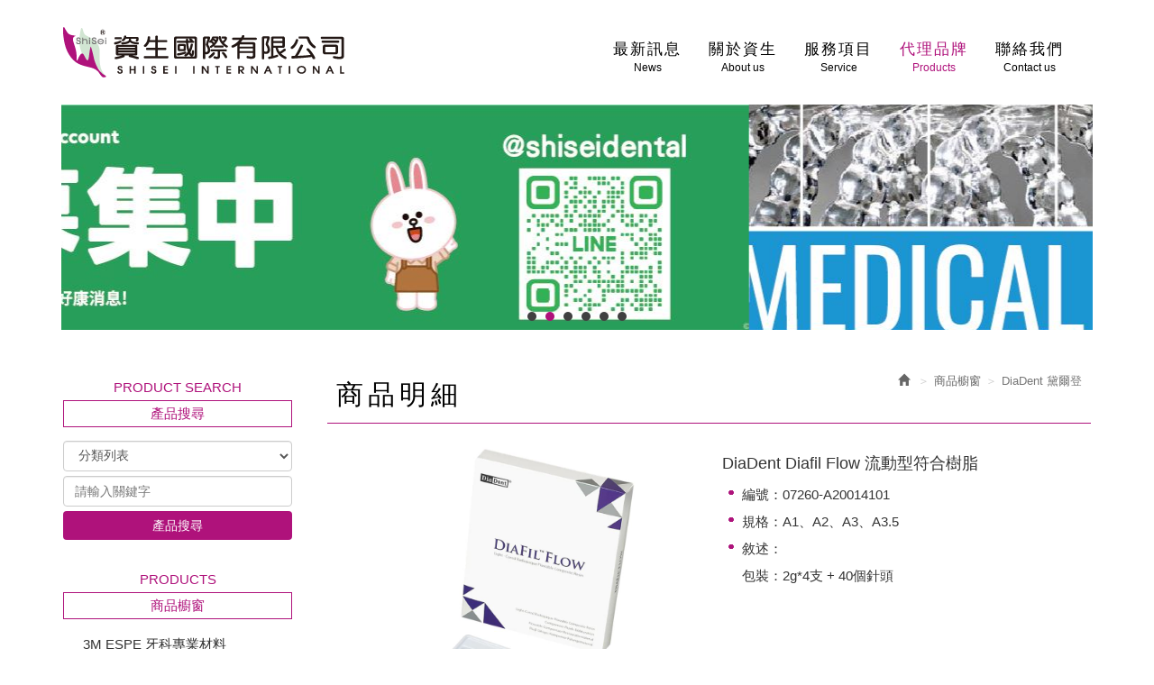

--- FILE ---
content_type: text/html; charset=utf-8
request_url: https://www.shiseidental.com/page/product/show.aspx?num=230&kind=260&page=1
body_size: 56256
content:



<!DOCTYPE html>

<html lang="zh-tw" class="no-js" xmlns="http://www.w3.org/1999/xhtml">
<head id="ctl00_PageHead"><meta http-equiv="Content-Type" content="text/html; charset=utf-8" /><meta http-equiv="X-UA-Compatible" content="IE=edge,chrome=1" /><title>
	DiaDent Diafil Flow 流動型符合樹脂
</title>
<!--uc:eZHeadMeta-->
<!-- Viewport -->
<meta name='viewport' content='width=device-width, initial-scale=1' />
<!-- for Google -->
<meta id="ctl00_eZHeadMeta1_description" name="description" content="包裝：2g*4支 + 40個針頭"></meta>
<meta id="ctl00_eZHeadMeta1_keywords" name="keywords"></meta>
<meta id="ctl00_eZHeadMeta1_author" name="author" content="資生國際有限公司"></meta>
<meta id="ctl00_eZHeadMeta1_copyright" name="copyright" content="Copyrights © 資生國際有限公司 All Rights Reserved"></meta>

<meta name="application-name" content="" />








    <meta property="og:title" content="DiaDent Diafil Flow 流動型符合樹脂" />
    <meta property="og:type" content="article" />
    <meta property="og:image" content="//www.shiseidental.com/upload/product/202211111407471.jpg" />
    <meta property="og:url" content="https://www.shiseidental.com/page/product/show.aspx?num=230" />
    <meta property="og:description" content="包裝：2g*4支 + 40個針頭" />

    <meta name="twitter:card" content="summary" />
    <meta name="twitter:title" content="DiaDent Diafil Flow 流動型符合樹脂" />
    <meta name="twitter:description" content="包裝：2g*4支 + 40個針頭" />
    <meta name="twitter:image" content="//www.shiseidental.com/upload/product/202211111407471.jpg" />


<!-- 關閉Skype工具列 -->
<meta name="SKYPE_TOOLBAR" content="SKYPE_TOOLBAR_PARSER_COMPATIBLE" />


<meta name="format-detection" content="telephone=no">




<!-- 網站圖示 favicon.ico -->
<!-- generics -->
<link rel="icon" type="image/png" href="/upload/admin/202212271023221.png" sizes="32x32">
<link rel="icon" type="image/png" href="/upload/admin/202212271023221.png" sizes="57x57">
<link rel="icon" type="image/png" href="/upload/admin/202212271023221.png" sizes="76x76">
<link rel="icon" type="image/png" href="/upload/admin/202212271023221.png" sizes="96x96">
<link rel="icon" type="image/png" href="/upload/admin/202212271023221.png" sizes="128x128">
<link rel="icon" type="image/png" href="/upload/admin/202212271023221.png" sizes="228x228">
<!-- Android -->
<link rel="shortcut icon" href="/upload/admin/202212271023221.png" sizes="196x196">
<!-- iOS -->
<link rel="apple-touch-icon" href="/app_script/DisplayCut.ashx?file=202212271023221.png&rootDir=upload/admin/&w=310&h=310&bgColor=White" sizes="120x120">
<link rel="apple-touch-icon" href="/app_script/DisplayCut.ashx?file=202212271023221.png&rootDir=upload/admin/&w=310&h=310&bgColor=White" sizes="152x152">
<link rel="apple-touch-icon" href="/app_script/DisplayCut.ashx?file=202212271023221.png&rootDir=upload/admin/&w=310&h=310&bgColor=White" sizes="180x180">
<!-- Windows 8 IE 10-->
<meta name="msapplication-TileColor" content="#ffffff">
<meta name="msapplication-TileImage" content="/upload/admin/202212271023221.png">


<!--uc:eZHeadPageRes-->
    <link href="/js/bootstrap-3.2.0-dist/css/bootstrap.min.css" rel="stylesheet">
	<link href="/js/bootstrap-datetimepicker-master/build/css/bootstrap-datetimepicker.min.css" rel="stylesheet">
    <link href="/js/slick/slick.min.css" rel="stylesheet" />
    
    <link href="/css/bootstrap-col10.min.css" rel="stylesheet">
    
    <link href="/css/base.min.css" rel="stylesheet">
    <link href="/css/base_rwd.min.css" rel="stylesheet">
    
    <link href="/Templates/TEZ_107026EZW/css/style.css" rel="stylesheet">

    
    
        
        <link href="/Templates/TEZ_107026EZW/css/style_rwd.css" rel="stylesheet">
    

    <link href="/ext/framesets/style.css" rel="stylesheet">

    <script type="text/javascript" src="/js/jquery-1.8.3.min.js"></script>
    <script type="text/javascript" src="/js/jquery.easing.1.3.min.js"></script>
    <script type="text/javascript" src="/js/bootstrap-3.2.0-dist/js/bootstrap.min.js"></script>
	<script type="text/javascript" src="/js/bootstrap-datetimepicker-master/build/js/moment.min.js"></script>
	<script type="text/javascript" src="/js/bootstrap-datetimepicker-master/build/js/bootstrap-datetimepicker.min.js"></script>
	<script src="/js/slick/slick.min.js"></script>

    <script src="/js/wow.js"></script>
    <link href="/js/animate.css" rel="stylesheet">
    
    <link href="https://fonts.googleapis.com/css?family=Kaushan+Script" rel="stylesheet">

<script type="text/javascript">
    $(document).ready(function () {
        setPageBodyClass("lang", "TW");
        setPageBodyClass("kind", "260");
        setPageBodyClass("num", "230");

        //check ie
        if ($.browser.msie && $.browser.version <= "8.0") {
            $('body').addClass('is_oldie');
            // please upgrade your browser
        }
        if (Modernizr.touch) {
            $("body").addClass("is_touch");
        }
        //for editor
        $(".editor table.scroll").wrap("<div class='table-responsive'></div>");
        
        $(".editor iframe[src*='youtube']").each(function (e) {
            if (!$(this).hasClass("embed-responsive-item")) {
                var w = ($(this).attr("width")) ? $(this).attr("width") : "",
                    u = (w && w.search(/px|%/) == -1) ? "px" : "";
                $(this)
                    .removeAttr("height")
                    .removeAttr("width")
                    .addClass("embed-responsive-item")
                    .attr("allowfullscreen", "1")
                    .wrap("<div class='youtube_wrap' style='max-width:" + w + u + ";margin:auto;'><div class='embed-responsive embed-responsive-16by9' style='width:100%;'></div></div>");
            }
        });

        $(window).scroll(function (e) {
            var win_h = $(window).scrollTop();
            var win_w = $(window).width();
            var page_w = $(".main_content > .container").width();
            var floating_offset_top = $(".header").height() + $(".main_top").height();
            if (win_h > floating_offset_top) {
                $("#floating").addClass("fixed");
            } else {
                $("#floating").removeClass("fixed");
            }
            (win_h > 10) ? $("body").addClass("is_scroll") : $("body").removeClass("is_scroll");

        });

        $('.btn-floating').click(function (e) {
            e.preventDefault();
            $('#floating').toggleClass("open");
        });

        if ($(window).width() < 992 && $('.side1 .collapse').hasClass('in')) {
            $('#side1collapse').collapse('hide');
        }
        //gotop Animate
        $(".gotop a[href=#]").click(function (e) {
            $("html,body").animate({ scrollTop: 0 }, 600);
            return false;
        });

    });
    //datetimepicker
    var datefield = document.createElement("input");
    datefield.setAttribute("type", "date");
    if (datefield.type != "date") {
        $(function ($) { //on document.ready
            $('input[type=date]').datetimepicker({ format: 'YYYY/MM/DD' });
        });
    }

    // setPageBodyClass
    function setPageBodyClass(para, value) {
        (value) ? $("body").addClass(para + "_" + value) : "";
    }

    // wow
    wow = new WOW(
        {
            animateClass: 'animated',
            offset: 100,
            callback: function (box) {
                console.log("WOW: animating <" + box.tagName.toLowerCase() + ">")
            }
        }
    );
    wow.init();
	
    // navbar
	$(window).scroll(function () {     	
		if ($(this).scrollTop() > 50 && $(document).width() > 991) {
			$('.navbar').addClass("navbar2");
		} else {
			$('.navbar').removeClass("navbar2");
		}
	});
    // navbar2
	$(window).scroll(function () {     	
		if ($(this).scrollTop() > 200 && $(document).width() > 991) {
			$('.navbar2').addClass("navbar3");
		} else {
			$('.navbar2').removeClass("navbar3");
		}
	});	
</script>




    <link href="../../js/jqzoom_ev-2.3/css/jquery.jqzoom.css" rel="stylesheet" />
    <script type="text/javascript" src="../../js/jqzoom_ev-2.3/js/jquery.jqzoom-core.js"></script>
    <script type="text/javascript" src="../../js/jcarousel-master/dist/jquery.jcarousel.min.js"></script>
    <script type="text/javascript">
        $(document).ready(function () {
            var jc = $('.product-thumb');

            jc.on('jcarousel:reload jcarousel:create', function () {
                var carousel = $(this),
                    width = carousel.innerWidth();
                width = width / 3;
                carousel.jcarousel('items').css('width', Math.ceil(width) + 'px');
            })
                .jcarousel({
                    wrap: 'circular'
                });

            jc.siblings('.jcarousel-control-prev')
                .jcarouselControl({
                    target: '-=1'
                });

            jc.siblings('.jcarousel-control-next')
                .jcarouselControl({
                    target: '+=1'
                });

            $('.product-thumb a').click(function (e) {
                e.preventDefault();
                var obj = eval("(" + $.trim($(this).attr('rel')) + ")");
                var bigPic = obj.largeimage;
                var smallPic = obj.smallimage;
                $('.product-pic a').attr("href", bigPic);
                $('.product-pic a img').attr("src", smallPic);
            });

            //$(".jqzoom").fancybox();

            if (!Modernizr.touch) {
                $('.jqzoom').jqzoom();
            }

        });
    </script>


<!--uc:eZHeadFinal-->
<script src="/js/selectivizr-1.0.2/selectivizr-min.js"></script>
<script src="/js/html5shiv-3.7.2.min.js"></script>
<script src="/js/modernizr-2.6.2-respond-1.1.0.min.js"></script>
<script src="/js/fontawesome-free-5.0.1/svg-with-js/js/fontawesome-all.min.js"></script>
<!-- Google tag (gtag.js) -->
<script async src="https://www.googletagmanager.com/gtag/js?id=G-61B81LJSGF"></script>
<script>
  window.dataLayer = window.dataLayer || [];
  function gtag(){dataLayer.push(arguments);}
  gtag('js', new Date());

  gtag('config', 'G-61B81LJSGF');
</script>


<!--uc:eZThemeCustom-->
<style>
    /*首頁背景*/
    body.home {
        
        background-repeat:no-repeat;
    }
    /*內頁背景*/
    body {
        
        background-repeat:no-repeat;
    }
    /*首頁標題區塊背景*/
    body.home .header{
        
        background-repeat:no-repeat;
    }  
     /*標題區塊背景*/
    .header {
       
       background-repeat:no-repeat;
    }    
     /*LOGO*/
    .header .navbar .navbar-header .navbar-brand, #logo {
         
    }
    .header .wrp-deco.avatar {
         
        
         
    }
</style>
<script>
    $(document).ready(function () {
        //以class設定.wrp-deco.avatar的z-index   
        //選項為:不指定, 在前面, 在後面
        var avatar_class = ""; /**程式要帶入節慶主題是預設、前或後**/
        $(".header .wrp-deco.avatar").addClass(avatar_class);
    });
</script>



</head>
<body id="ctl00_PageBody" class="product show">
    <form name="aspnetForm" method="post" action="./show.aspx?num=230&amp;kind=260&amp;page=1" id="aspnetForm">
<div>
<input type="hidden" name="__EVENTTARGET" id="__EVENTTARGET" value="" />
<input type="hidden" name="__EVENTARGUMENT" id="__EVENTARGUMENT" value="" />
<input type="hidden" name="__VIEWSTATE" id="__VIEWSTATE" value="/[base64]/9/nw==" />
</div>

<script type="text/javascript">
//<![CDATA[
var theForm = document.forms['aspnetForm'];
if (!theForm) {
    theForm = document.aspnetForm;
}
function __doPostBack(eventTarget, eventArgument) {
    if (!theForm.onsubmit || (theForm.onsubmit() != false)) {
        theForm.__EVENTTARGET.value = eventTarget;
        theForm.__EVENTARGUMENT.value = eventArgument;
        theForm.submit();
    }
}
//]]>
</script>


<script src="/WebResource.axd?d=k4YtCbVWDIqlkop-ebSEMLq-Vbi5FI7YnCJA5-NK9WXb2uxjtzQsK45yFfGsVaSrARa4MVKK7KC-f1ig3M3G4CExBe41&amp;t=638901829900000000" type="text/javascript"></script>


<script src="/ScriptResource.axd?d=VyirqDfX-Y_Ce83MMMGbhoWprjqDzI1CzVlC01qi0AmU9gFQ08S-ngG03IPfSTafgMmrdDIHXr9oebN7B6YTsSkEIywMEOQA_NeSY_Cihrxh4lvJ9OWbS9YKTlVww7G1kAXL5w2&amp;t=23c9c237" type="text/javascript"></script>
<script src="/ScriptResource.axd?d=lVavCEEiX5Mu8-B609xKjxjPSa6HeQlawsLZQgoXNmm53aFHeYbFK6nAqJtBHUUuKjSF0HYWnq0KN6Xzx78G1V2Ij-3Kwjp_-49DXA4uW52L_vAQVT9LLrwvyl7OEHajPAXoCw2&amp;t=23c9c237" type="text/javascript"></script>
<div>

	<input type="hidden" name="__VIEWSTATEGENERATOR" id="__VIEWSTATEGENERATOR" value="FB8A91B3" />
	<input type="hidden" name="__EVENTVALIDATION" id="__EVENTVALIDATION" value="/wEdADLnLYMKdsiN7jlV9QQR2TcKuGB1nf7ugUUPECcOA/[base64]/CpJscJVPN4k/oDE6vK3KEzdDlsFaWCPWsdhZTfH+YIWjvHFPNuzIVbUHqICg0sDQ9uK+G6bgciQ3sACM4NwJ3eh1B1ezbOSC/rFgRE5NEf19fyRXhEBDl+C3e8NvKBib392SNe5PUXB1vL/Ukr6Zp66dq/uu2nRoqz6OK0U+yyCl6xp0M+VnHM5I/OIp/SNQVo3pKn1ty/fyxyne4RbY2rVLd7eNG/hHDZej3dksQxBJN3/mDpLimMJ2jyswUrgKRAUUJG3w9WPk9Hbmy31eRRk6L8cnSYUR2aaD0n3DtTDSwlHpDR6z0qWPQfIY7ceNsRWnVYsJDY86RDrOO0frVy9K3F0YEBpeu/RikwKKTuRSciB4lk+v4b4JrSojGYFCyi1Yq6o4sXhf8P4dppv6opWSZHB4JArS8rbpWV/9Q3KzAtIkfytbebEqCZtmkWFY0PsKJvwaUt74euvE0tlWWeRUjSgtNumQEEke+g97akr48SquIm3FJP/TX1KpzT+Tv21FYSda5uwQfjw4MjSR7f6icrd+NGEuHv8Wm9t8f+94SvJwlLp9/47UJBVupV9Xia++iCuzI/slK4rHoqFMAvm8FpqV1onyO0JuyXAEhBAgwRZb4UhLhW8rjDkf9q8pGu/r3ipWxZkFgWpFrsbssoD5eDcTg2UPb9q4JGoN/V/eiNfHS5QZTWB9kVdSJLMPO9TcOQVmJLHTu/jxYQ9KDyCTSpeOaJXFRLp5fdvHogdPmqb5sjwqfoDZGzxFk/+r0DxKGGb9zCAJ0+rQrAbvF1OpapXHStaa96Lr6AZ" />
</div>
        <script type="text/javascript">
//<![CDATA[
Sys.WebForms.PageRequestManager._initialize('ctl00$ScriptManager1', 'aspnetForm', ['tctl00$content_holder$UpdatePanel1',''], [], [], 90, 'ctl00');
//]]>
</script>

    <div class="page_wrapper">
        <div class="header">

            <div class="wrp-deco top"></div>
            <div class="header_top">
                

            </div><!-- /.header_top -->
            
            <!-- ↓導覽列↓ -->
            <div class="navbar" role="navigation">
                



<script type="text/javascript">
    $(document).ready(function (e) {
        //yamm3樣式一 liclass: minwidth 讓主選單li 變為static  
        $('.navbar-nav li.minwidth').parents(".dropdown_submenu").addClass("pos_static");
        $('.hover_r_sider').children('ul').addClass("dropdown-menu sub-menu");
        $('ul.dropdown-menu ul.dropdown-menu').parent().addClass('dropdown_submenu');
        //滑動模式
        
        $(function () {
            ($(window).width() > 750) ? ho_visable() : removerhover();
            $(window).resize(function (e) { ($(window).width() > 750) ? ho_visable() : removerhover(); });
        });
        //點選模式
        
    });

    //滑動模式 
    function ho_visable() {
        $('.hover_r_sider').children('ul').addClass("dropdown-menu sub-menu");
        $('.dropdown_submenu .dropdown-toggle').removeAttr("data-toggle");
        $(".dropdown_submenu").hover(
            function () { $(this).addClass("open"); },
            function () { $(this).removeClass("open"); }
        );
    }
    //手機版移除滑動
    function removerhover() {
        $(".dropdown_submenu").off("hover");
        $('.dropdown_submenu .dropdown-toggle').attr("data-toggle", "dropdown");
        $('.hover_r_sider').children('ul').removeClass("dropdown-menu sub-menu");
    }
    //點選模式 取消a連結轉為按鈕
    function trigger() {
        $('.hover_r_sider').children('ul').addClass("dropdown-menu sub-menu");
        $(".dropdown-menu > li.hover_r_sider > a.trigger").attr("data-toggle", "dropdown");
        $('a.trigger').parent('li.hover_r_sider').find('ul').hide();
    }
    //恢復a連結 全部顯示
    function triggeroff() {
        $('.hover_r_sider').children('ul').removeClass("dropdown-menu sub-menu");
        $('li.hover_r_sider a.trigger').parent('li.hover_r_sider').find('ul').show();
        $(".dropdown-menu > li.hover_r_sider > a.trigger").attr("data-toggle", "");
    }
</script>


<div class="container">
    <div class="navbar-header">
        <a id="logo" class="navbar-brand" href="/index.aspx">
            資生國際有限公司</a><!-- 網站名稱 or LOGO -->


        <button type="button" class="navbar-toggle menu-button" data-toggle="collapse" data-target=".navbar-collapse">
            <span class="icon-bar"></span><span class="icon-bar"></span><span class="icon-bar"></span>

        </button>

    </div>
    <!-- /.navbar-header -->


    <div class="collapse navbar-collapse">
        <ul class="nav navbar-nav">
            
                    <li id="ctl00_nav_01_Repeater1_ctl00_li" class="dropdown_submenu">
                        <a id="ctl00_nav_01_Repeater1_ctl00_menu" href="../news/index.aspx"><span class="title-main">最新訊息</span><span class="title-sub">News</span></a>
                        <input type="hidden" name="ctl00$nav_01$Repeater1$ctl00$page_num" id="ctl00_nav_01_Repeater1_ctl00_page_num" />
                        
                        
                    </li>
                
                    <li id="ctl00_nav_01_Repeater1_ctl01_li" class="dropdown_submenu">
                        <a id="ctl00_nav_01_Repeater1_ctl01_menu" href="../about/index.aspx?kind=1"><span class="title-main">關於資生</span><span class="title-sub">About us</span></a>
                        <input type="hidden" name="ctl00$nav_01$Repeater1$ctl01$page_num" id="ctl00_nav_01_Repeater1_ctl01_page_num" value="1" />
                        
                        
                    </li>
                
                    <li id="ctl00_nav_01_Repeater1_ctl02_li" class="dropdown_submenu">
                        <a id="ctl00_nav_01_Repeater1_ctl02_menu" href="../about/index.aspx?kind=32"><span class="title-main">服務項目</span><span class="title-sub">Service</span></a>
                        <input type="hidden" name="ctl00$nav_01$Repeater1$ctl02$page_num" id="ctl00_nav_01_Repeater1_ctl02_page_num" value="32" />
                        
                        
                    </li>
                
                    <li id="ctl00_nav_01_Repeater1_ctl03_li" class="dropdown_submenu b">
                        <a id="ctl00_nav_01_Repeater1_ctl03_menu" href="index.aspx"><span class="title-main">代理品牌</span><span class="title-sub">Products</span></a>
                        <input type="hidden" name="ctl00$nav_01$Repeater1$ctl03$page_num" id="ctl00_nav_01_Repeater1_ctl03_page_num" />
                        
                        
                    </li>
                
                    <li id="ctl00_nav_01_Repeater1_ctl04_li" class="dropdown_submenu">
                        <a id="ctl00_nav_01_Repeater1_ctl04_menu" href="../contact/index.aspx"><span class="title-main">聯絡我們</span><span class="title-sub">Contact us</span></a>
                        <input type="hidden" name="ctl00$nav_01$Repeater1$ctl04$page_num" id="ctl00_nav_01_Repeater1_ctl04_page_num" />
                        
                        
                    </li>
                
        </ul>


        <!-- Small button group -->
        

        <ul class="sub-nav list-inline">
            
            
        </ul>
    </div>
    <!-- /.nav-collapse -->
</div>
<!-- /.container -->

            </div><!-- /.navbar -->
            <!-- ↑導覽列↑ -->

            <!-- ↓Banner↓ -->
            <div id="ctl00_banner" class="banner">
                
    
<!--uc:banner-->
<!-- bxslider -->
<script type="text/javascript" src="/js/bxslider-4-master/jquery.bxslider.min.js"></script>
<link href="/js/bxslider-4-master/jquery.bxslider.min.css" rel="stylesheet">
<script>
    $(document).ready(function () {
        $('.banner .bxslider').bxSlider({
            mode: 'horizontal',  //切換的模式：'horizontal'(左右切換), 'vertical'(上下切換), 'fade'(淡入淡出)
            speed: 2000, //切換的速度
            auto: true,  //是否自動播放
            pause: 2000,  //每張圖停留的時間
            controls: true,
            pager: true
        });
    });
</script>

<div class="container">
    <div class="wrp_frame border-LT"></div>
    <div class="wrp_frame border-CT"></div>
    <div class="wrp_frame border-RT"></div>
    <div class="wrp_frame border-LM"></div>
    <div class="wrp_frame border-RM"></div>
    <div class="wrp_frame border-LB"></div>
    <div class="wrp_frame border-CB"></div>
    <div class="wrp_frame border-RB"></div>
    <ul class="bxslider bannerList">
        
                <li id="ctl00_banner_holder_banner_bannerRepeater_ctl00_bannerItem" class="item" style="background-image:url(&#39;/upload/banner/202310201054560.jpg&#39;);">
                    <a id="ctl00_banner_holder_banner_bannerRepeater_ctl00_bannerlink" href="https://lin.ee/wtNxEhs" target="_blank"><img id="ctl00_banner_holder_banner_bannerRepeater_ctl00_bannerImgBig" class="img_big" alt="" src="../../upload/banner/202310201054560.jpg" style="border-width:0px;" /><img id="ctl00_banner_holder_banner_bannerRepeater_ctl00_bannerImgSmall" class="img_small" alt="" src="../../upload/banner/202310201054561.jpg" style="border-width:0px;" /></a>
                </li>
            
                <li id="ctl00_banner_holder_banner_bannerRepeater_ctl01_bannerItem" class="item" style="background-image:url(&#39;/upload/banner/202307201737550.jpg&#39;);">
                    <a id="ctl00_banner_holder_banner_bannerRepeater_ctl01_bannerlink"><img id="ctl00_banner_holder_banner_bannerRepeater_ctl01_bannerImgBig" class="img_big" alt="" src="../../upload/banner/202307201737550.jpg" style="border-width:0px;" /><img id="ctl00_banner_holder_banner_bannerRepeater_ctl01_bannerImgSmall" class="img_small" alt="" src="../../upload/banner/202307201737551.jpg" style="border-width:0px;" /></a>
                </li>
            
                <li id="ctl00_banner_holder_banner_bannerRepeater_ctl02_bannerItem" class="item" style="background-image:url(&#39;/upload/banner/202307201719400.jpg&#39;);">
                    <a id="ctl00_banner_holder_banner_bannerRepeater_ctl02_bannerlink"><img id="ctl00_banner_holder_banner_bannerRepeater_ctl02_bannerImgBig" class="img_big" alt="" src="../../upload/banner/202307201719400.jpg" style="border-width:0px;" /><img id="ctl00_banner_holder_banner_bannerRepeater_ctl02_bannerImgSmall" class="img_small" alt="" src="../../upload/banner/202307201719401.jpg" style="border-width:0px;" /></a>
                </li>
            
                <li id="ctl00_banner_holder_banner_bannerRepeater_ctl03_bannerItem" class="item" style="background-image:url(&#39;/upload/banner/202307201636180.jpg&#39;);">
                    <a id="ctl00_banner_holder_banner_bannerRepeater_ctl03_bannerlink"><img id="ctl00_banner_holder_banner_bannerRepeater_ctl03_bannerImgBig" class="img_big" alt="" src="../../upload/banner/202307201636180.jpg" style="border-width:0px;" /><img id="ctl00_banner_holder_banner_bannerRepeater_ctl03_bannerImgSmall" class="img_small" alt="" src="../../upload/banner/202307201636181.jpg" style="border-width:0px;" /></a>
                </li>
            
                <li id="ctl00_banner_holder_banner_bannerRepeater_ctl04_bannerItem" class="item" style="background-image:url(&#39;/upload/banner/202310201128380.jpg&#39;);">
                    <a id="ctl00_banner_holder_banner_bannerRepeater_ctl04_bannerlink"><img id="ctl00_banner_holder_banner_bannerRepeater_ctl04_bannerImgBig" class="img_big" alt="" src="../../upload/banner/202310201128380.jpg" style="border-width:0px;" /><img id="ctl00_banner_holder_banner_bannerRepeater_ctl04_bannerImgSmall" class="img_small" alt="" src="../../upload/banner/202310201128381.jpg" style="border-width:0px;" /></a>
                </li>
            
                <li id="ctl00_banner_holder_banner_bannerRepeater_ctl05_bannerItem" class="item" style="background-image:url(&#39;/upload/banner/201902131522410.jpg&#39;);">
                    <a id="ctl00_banner_holder_banner_bannerRepeater_ctl05_bannerlink"><img id="ctl00_banner_holder_banner_bannerRepeater_ctl05_bannerImgBig" class="img_big" alt="" src="../../upload/banner/201902131522410.jpg" style="border-width:0px;" /><img id="ctl00_banner_holder_banner_bannerRepeater_ctl05_bannerImgSmall" class="img_small" alt="" src="../../upload/banner/201902131522411.jpg" style="border-width:0px;" /></a>
                </li>
            
    </ul>
</div>


            </div><!-- /.banner -->
            <!-- ↑Banner↑ -->
    
            <div class="header_ex">
                

            </div><!-- /.header_ex -->

            <div class="wrp-deco bottom"></div>
            <div class="wrp-deco avatar"></div>
        </div><!-- /.header -->

        <div class="main">

            <div class="main_top">
                

            </div><!-- /.main_top -->
            
            <div class="main_content">
                <div class="container">
                    <div class="row">
                        <div id="ctl00_side1" class="side side1 col-lg-3 col-md-3 col-sm-12 col-xs-12">
                            <div class="wrp-deco top"></div>
                            <button type="button" class="btn side-toggle collapsed" data-toggle="collapse" data-target="#side1collapse" aria-expanded="false" aria-controls="side1collapse">
                                <span class="glyphicon glyphicon-list" aria-hidden="true"></span> 次選單
                                <span class="toggle-icon">
                                    <span class="glyphicon glyphicon-chevron-down"></span>
                                    <span class="glyphicon glyphicon-chevron-up"></span>
                                </span>
                            </button>
                            <div class="collapse in" id="side1collapse">
                                
        	                    

                                

<!--uc:wid_search-->
<div id="ctl00_ext/widgets/search/search.ascx_side1_bottom_widgets_Panel1" class="wid wid-search" onkeypress="javascript:return WebForm_FireDefaultButton(event, &#39;ctl00_ext/widgets/search/search.ascx_side1_bottom_widgets_searchButton&#39;)">
	
    <div class="h3">
        <span class="txt-en">PRODUCT SEARCH</span><span class="txt-tw">產品搜尋</span>
    </div>
    <div class="form-inline">
        <div class="form-group w1">
            <select name="ctl00$ext/widgets/search/search.ascx_side1_bottom_widgets$kind" id="ctl00_ext/widgets/search/search.ascx_side1_bottom_widgets_kind" class="form-control">
		<option value="">分類列表</option>
		<option value="59">3M ESPE 牙科專業材料</option>
		<option value="220">…Local Anaesthetics 麻藥</option>
		<option value="221">…Adper 黏著劑</option>
		<option value="222">…Filtek 樹脂系列</option>
		<option value="237">…RelyX黏著劑系列 玻璃纖維根柱</option>
		<option value="245">…lmpression Materials 印模材</option>
		<option value="268">…其他 Other</option>
		<option value="96">3M防蛀牙系列</option>
		<option value="97">…牙線</option>
		<option value="98">…牙膏</option>
		<option value="99">…牙刷</option>
		<option value="100">…漱口水</option>
		<option value="84">Aquapick沖牙機</option>
		<option value="71">BISCO 畢斯寇</option>
		<option value="194">Brush-baby 兒童電池電動牙刷</option>
		<option value="104">CENTRIX 森翠斯</option>
		<option value="85">Codyson超音波洗淨機</option>
		<option value="138">Cranberry</option>
		<option value="139">…手套</option>
		<option value="182">…木楔Wedge</option>
		<option value="267">…橡皮布罩/紙圍巾</option>
		<option value="269">…口罩</option>
		<option value="260">DiaDent 黛爾登</option>
		<option value="95">DENTALPRO</option>
		<option value="88">DENTAL  TECHNOLOGIES</option>
		<option value="262">DETAX 德克斯</option>
		<option value="87">Euronda 義大利封口機/滅菌鍋</option>
		<option value="266">HAHNENKRATT</option>
		<option value="173">LASCOD</option>
		<option value="259">LISTERINE 李施德霖</option>
		<option value="174">Premium Plus</option>
		<option value="253">REACH 麗奇</option>
		<option value="263">RTD Dental</option>
		<option value="66">RHEOSEPT消毒液</option>
		<option value="90">Shallop 刷樂</option>
		<option value="199">SPM手套</option>
		<option value="58">大包裝漱口水</option>
		<option value="211">耗材專區</option>
		<option value="183">紗布/棉捲</option>
		<option value="265">精選牙材專區</option>

	</select>
        </div>
        <div class="form-group w2">
            <input name="ctl00$ext/widgets/search/search.ascx_side1_bottom_widgets$kw" type="text" id="ctl00_ext/widgets/search/search.ascx_side1_bottom_widgets_kw" class="form-control" placeholder="請輸入關鍵字" />
            <a id="ctl00_ext/widgets/search/search.ascx_side1_bottom_widgets_searchButton" class="btn btn-primary" href="javascript:__doPostBack(&#39;ctl00$ext/widgets/search/search.ascx_side1_bottom_widgets$searchButton&#39;,&#39;&#39;)"><span class="txt-en">PRODUCT SEARCH</span><span class="txt-tw">產品搜尋</span></a>
        </div>
    </div>


</div>


<!--uc:wid_cat_product-->
<div class="wid wid-product">
    <div class="h3">
        <span class="txt-en">PRODUCTS</span><span class="txt-tw">商品櫥窗</span>
        <button type="button" class="btn side-toggle">
            <span class="glyphicon glyphicon-chevron-down"></span>
            <span class="glyphicon glyphicon-chevron-up"></span>
        </button>
    </div>
    <ul class="nav">
        
                <li>
                    <a href="/page/product/p02.aspx?kind=59">3M ESPE 牙科專業材料</a>
                    

                </li>
            
                <li>
                    <a href="/page/product/p02.aspx?kind=96">3M防蛀牙系列</a>
                    

                </li>
            
                <li>
                    <a href="/page/product/p02.aspx?kind=84">Aquapick沖牙機</a>
                    

                </li>
            
                <li>
                    <a href="/page/product/p02.aspx?kind=71">BISCO 畢斯寇</a>
                    

                </li>
            
                <li>
                    <a href="/page/product/p02.aspx?kind=194">Brush-baby 兒童電池電動牙刷</a>
                    

                </li>
            
                <li>
                    <a href="/page/product/p02.aspx?kind=104">CENTRIX 森翠斯</a>
                    

                </li>
            
                <li>
                    <a href="/page/product/p02.aspx?kind=85">Codyson超音波洗淨機</a>
                    

                </li>
            
                <li>
                    <a href="/page/product/p02.aspx?kind=138">Cranberry</a>
                    

                </li>
            
                <li>
                    <a href="/page/product/p02.aspx?kind=260">DiaDent 黛爾登</a>
                    
                            <ul>
                        
                            </ul>
                   
                        

                </li>
            
                <li>
                    <a href="/page/product/p02.aspx?kind=95">DENTALPRO</a>
                    

                </li>
            
                <li>
                    <a href="/page/product/p02.aspx?kind=88">DENTAL  TECHNOLOGIES</a>
                    

                </li>
            
                <li>
                    <a href="/page/product/p02.aspx?kind=262">DETAX 德克斯</a>
                    

                </li>
            
                <li>
                    <a href="/page/product/p02.aspx?kind=87">Euronda 義大利封口機/滅菌鍋</a>
                    

                </li>
            
                <li>
                    <a href="/page/product/p02.aspx?kind=266">HAHNENKRATT</a>
                    

                </li>
            
                <li>
                    <a href="/page/product/p02.aspx?kind=173">LASCOD</a>
                    

                </li>
            
                <li>
                    <a href="/page/product/p02.aspx?kind=259">LISTERINE 李施德霖</a>
                    

                </li>
            
                <li>
                    <a href="/page/product/p02.aspx?kind=174">Premium Plus</a>
                    

                </li>
            
                <li>
                    <a href="/page/product/p02.aspx?kind=253">REACH 麗奇</a>
                    

                </li>
            
                <li>
                    <a href="/page/product/p02.aspx?kind=263">RTD Dental</a>
                    

                </li>
            
                <li>
                    <a href="/page/product/p02.aspx?kind=66">RHEOSEPT消毒液</a>
                    

                </li>
            
                <li>
                    <a href="/page/product/p02.aspx?kind=90">Shallop 刷樂</a>
                    

                </li>
            
                <li>
                    <a href="/page/product/p02.aspx?kind=199">SPM手套</a>
                    

                </li>
            
                <li>
                    <a href="/page/product/p02.aspx?kind=58">大包裝漱口水</a>
                    

                </li>
            
                <li>
                    <a href="/page/product/p02.aspx?kind=211">耗材專區</a>
                    

                </li>
            
                <li>
                    <a href="/page/product/p02.aspx?kind=183">紗布/棉捲</a>
                    

                </li>
            
                <li>
                    <a href="/page/product/p02.aspx?kind=265">精選牙材專區</a>
                    

                </li>
            


    </ul>
</div>

                            </div><!-- /.collapse -->
                            <div class="wrp-deco bottom"></div>                    
                        </div><!-- /.side1 -->
                        
                        <div id="ctl00_content" class="content col-lg-9 col-md-9 col-sm-12 col-xs-12">
                            
    <ol class="breadcrumb hidden-xs">
        <li><a href="/index.aspx"><span class="glyphicon glyphicon-home" aria-hidden="true"></span></a></li>
        <li><a href="index.aspx"><span class="txt-en">PRODUCTS</span><span class="txt-tw">商品櫥窗</span></a></li><li class="active">DiaDent 黛爾登</li>
    </ol>

    <h2 class="h2">商品明細</h2>
    <div class="row">
        <div class="col-sm-6">
            <div class="product-pic">
                <a id="ctl00_content_holder_pic_link" class="jqzoom" rel="gal1" title="PHOTO" href="../../upload/product/202211111407471.jpg"><img id="ctl00_content_holder_pic" class="img-responsive img-zoom" src="../../upload/product/202211111407471.jpg" style="border-width:0px;" /></a>
            </div>
            <div class="jcarousel-wrapper product-pager">
                <div class="jcarousel product-thumb">
                    <ul>
                        
                                <li><a href="#" rel="{gallery: 'gal1', smallimage: '/upload/product/202211111407471.jpg', largeimage: '/upload/product/202211111407471.jpg'}">
                                    <img class="img-responsive" src="/app_script/DisplayCut.ashx?file=202211111407471.jpg&rootDir=upload/product/&w=640&h=480" /></a></li>
                            
                    </ul>
                </div>
                <!-- /.jcarousel -->
                <a href="#" class="jcarousel-control-prev"></a>
                <a href="#" class="jcarousel-control-next"></a>
            </div>
            <!-- /.jcarousel-wrapper -->
        </div>
        <div class="col-sm-6">

            <div id="ctl00_content_holder_UpdatePanel1">
	

                    

                    <div class="pro_show_logo">
                        <img id="ctl00_content_holder_pro_logo" class="img-responsive" src="" style="border-width:0px;" />
                    </div>

                    <div class="info">
                        <h1 class="h1">
                            DiaDent Diafil Flow 流動型符合樹脂</h1>
                        <div class="txt">

                            <ul class="list-unstyled">
                                <li>編號：07260-A20014101</li>
                                <li id="ctl00_content_holder_specificationLi">規格：A1、A2、A3、A3.5</li>
                                
                                
                                <li id="ctl00_content_holder_desc">敘述：<br>
                                    包裝：2g*4支 + 40個針頭</li>
                                
                                
                            </ul>

                            <div class="download">
                                
                            </div>

                            <input type="hidden" name="ctl00$content_holder$specification_more" id="ctl00_content_holder_specification_more" value="0" />

                        </div>

                        

                    </div>

                
</div>

        </div>
    </div>
    

<!-- UC:eZShareBar -->
<div class="eZShareBar">
    <div class="shareList hidden-print">
        <a class="fb item" href="javascript:shareTo('fb')"><i class="fab fa-facebook-f"></i></a>
        <a class="twitter item" href="javascript:shareTo('twitter')"><i class="fab fa-twitter"></i></a>
        <a class="line item" href="javascript:shareTo('line')"><i class="fab fa-line"></i></a>
        <a class="googleplus item" href="javascript:shareTo('googleplus')"><i class="fab fa-google-plus-g"></i></a>
        <a class="mial item isToggle" href="javascript:shareTo('mial')"><i class="fas fa-envelope"></i></a>
        
        <button class="link item isToggle" type="button" data-clipboard-text="https://www.shiseidental.com/page/product/show.aspx?num=230&kind=260&page=1"><i class="fas fa-link"></i></button>
        <a class="add item" href="javascript:toggle()"><i class="fas fa-plus"></i></a>
    </div>
</div>

<style>
    .eZShareBar .shareList {
        display: flex;
        flex-wrap: wrap;
    }

    .eZShareBar .item {
        width: 33px;
        height: 33px;
        background: #ddd;
        font-size: 23px;
        color: #fff;
        border: none;
        outline: none;
        box-shadow: none;
        margin: 2px;
        display: flex;
        justify-content: center;
        align-items: center;
    }

    .eZShareBar .item:hover {
        opacity: 0.8;
    }

    .eZShareBar .item.isToggle {
        display: none;
    }

    .eZShareBar .item.isToggle.open {
        display: flex;
    }

    .eZShareBar .item.fb {
        background: #4267b2;
    }

    .eZShareBar .item.twitter {
        background: #1da1f2;
    }

    .eZShareBar .item.line {
        background: #1bb71f;
    }

    .eZShareBar .item.pinterest {
        background: #bd081c;
    }

    .eZShareBar .item.googleplus {
        background: #dd5044;
    }

    .eZShareBar .item.mial {
        background: #666;
    }

    .eZShareBar .item.print {
        background: #444;
    }

    .eZShareBar .item.link {
        background: #555;
    }
</style>

<script src="/js/clipboard.js-master/dist/clipboard.min.js"></script>
<script>
    var thisUrl = "https://www.shiseidental.com/page/product/show.aspx?num=230&kind=260&page=1";
    var windowSize = "height=500,width=600"
    var thisTitle = document.title;

    var clipboard = new Clipboard('.eZShareBar .link');
    clipboard.on('success', function (e) {
        alert("Copy: " + e.text);
        e.clearSelection();
    });

    function shareTo(target) {
        switch (target) {
            case "fb":
                window.open('http://www.facebook.com/share.php?u='.concat(encodeURIComponent(thisUrl)), '', config = windowSize);
                break;
            case "twitter":
                window.open('http://twitter.com/home/?status='.concat(encodeURIComponent(document.title)).concat(' ').concat(encodeURIComponent(thisUrl)), '', config = windowSize);
                break;
            case "line":
                //window.open('https://lineit.line.me/share/ui?url='.concat(encodeURIComponent(document.title)).concat(' ').concat(encodeURIComponent(thisUrl)), '', config = windowSize);
                window.open('https://lineit.line.me/share/ui?url=' + encodeURIComponent(thisUrl) + '&text=' + encodeURIComponent(document.title), '_blank', config = windowSize);
                break;
            case "googleplus":
                //window.open('https://plus.google.com/share?url='.concat(encodeURIComponent(document.title)).concat(' ').concat(encodeURIComponent(thisUrl)), '', config = windowSize);
                window.open('https://plus.google.com/share?url='.concat(encodeURIComponent(thisUrl)), '', config = windowSize);
                break;
            case "mial":
                window.location = "mailto:?subject=" + thisTitle + "&body=" + thisTitle + thisUrl, '', config = windowSize;
                break;
            case "print":
                window.print();
                break;
        }
    }

    function toggle() {
        $(".eZShareBar .isToggle").toggleClass("open");
    }
</script>



    <h3 id="ctl00_content_holder_pro_desc_title" class="h3">商品詳細介紹<small>Product Introduction</small></h3>
    <div id="ctl00_content_holder_pro_desc" class="txt editor">
        &nbsp;
    </div>

    

    

    
        <h3 class="h3">相關商品<small>Related Products</small></h3>
        <div class="row product-list clear_col">
            

                    <div class="col-lg-4 col-md-6 col-sm-6">
                        <div class="item">
                            <a href="show.aspx?num=229&kind=260&page=1">
                                <div class="pic">
                                    <img id="ctl00_content_holder_otherRepeater_ctl00_pic" class="img-responsive" src="../../app_script/DisplayCut.ashx?file=202211111406141.jpg&amp;rootDir=upload/product/&amp;w=640&amp;h=480" style="border-width:0px;" />
                                </div>
                                <h4 class="h4">DiaDent Diapaste 根管充填材料</h4>
                                <ul>
                                    <li style="display:none"><s>原價：$</s></li>
                                    <li style="display:none">售價：$</li>
                                </ul>
                            </a>
                        </div>
                    </div>

                

                    <div class="col-lg-4 col-md-6 col-sm-6">
                        <div class="item">
                            <a href="show.aspx?num=228&kind=260&page=1">
                                <div class="pic">
                                    <img id="ctl00_content_holder_otherRepeater_ctl01_pic" class="img-responsive" src="../../app_script/DisplayCut.ashx?file=202211111019551.jpg&amp;rootDir=upload/product/&amp;w=640&amp;h=480" style="border-width:0px;" />
                                </div>
                                <h4 class="h4">DiaDent DiaPrep Pro 根管擴大材</h4>
                                <ul>
                                    <li style="display:none"><s>原價：$</s></li>
                                    <li style="display:none">售價：$</li>
                                </ul>
                            </a>
                        </div>
                    </div>

                

                    <div class="col-lg-4 col-md-6 col-sm-6">
                        <div class="item">
                            <a href="show.aspx?num=227&kind=260&page=1">
                                <div class="pic">
                                    <img id="ctl00_content_holder_otherRepeater_ctl02_pic" class="img-responsive" src="../../app_script/DisplayCut.ashx?file=202211111008181.jpg&amp;rootDir=upload/product/&amp;w=640&amp;h=480" style="border-width:0px;" />
                                </div>
                                <h4 class="h4">DiaDent Dia-Root Bio Sealer 牙科根管封填材料</h4>
                                <ul>
                                    <li style="display:none"><s>原價：$</s></li>
                                    <li style="display:none">售價：$</li>
                                </ul>
                            </a>
                        </div>
                    </div>

                
        </div>
    

    <div class="btn-box">
        <ul class="pager">
            <li>
                <a id="ctl00_content_holder_goback" href="p02.aspx?kind=260&amp;page=1"><span class="icon icon-back"></span>回列表頁</a>
            </li>
        </ul>
    </div>
    <!-- /.btn-box -->

                             
                        </div><!-- /.content -->

                        <div id="ctl00_side2" class="side side2 hidden-lg hidden-md hidden-sm hidden-xs">
                            <div class="wrp-deco top"></div>
                            
                            
        	                

                            <div class="wrp-deco bottom"></div>
                        </div><!-- /.side2 -->
                    </div><!-- /.row -->
                    <div id="floating" class="isToggle"> 
                        
<!--uc:floating-->
<a href="#" class="btn-floating"><span class="icon icon-arrow"></span></a>
<ul class="list-unstyled">
    <li class="cart"><a href="/page/cart/index.aspx"><i class="icon fas fa-shopping-cart"></i>購物車<span id="ctl00__floating_shopCount" class="num">0</span></a></li>
    <li class="member">
        <a id="ctl00__floating_floatingLink02a" href="../member/login.aspx"><i class="icon fas fa-user"></i>會員登入</a>
        
    </li>
    <li class="help"><a href="/page/cart/help.aspx"><i class="icon fas fa-question-circle"></i>購物須知</a></li>
    
</ul>

<script>
    function shopCountAddOne() {
        $('#floating span.num').text(parseInt($('#floating span.num').text()) + 1);
    }

    function pushFixedHeight(t) {
        var winW = $(window).width(),
            pushH = t.outerHeight();
        if ($(window).width() <= 768) {
            $("body").css("padding-bottom", pushH);
        } else {
            $("body").css("padding-bottom", 0);
        }
    }

    $(document).ready(function () {
        var fixedBox = $("#floating.isFixed");
        if (fixedBox.length > 0) {
            pushFixedHeight(fixedBox);
            $(window).resize(function () {
                pushFixedHeight(fixedBox);
            });
        }
    });
</script>

                    </div><!-- /#floating -->
                    <div class="clearfix"><!--計算.main的背景高度用--></div>
                </div><!-- /.container -->
            </div><!-- /.main_content -->

            <div class="main_ex">
                

                <div class="gotop"><a href="#"><span class="txt-en">TOP</span><span class="txt-tw"></span></a></div>
            </div><!-- /.main_ex -->
            
        </div><!-- /.main -->
        
        <div class="footer">
            <div class="wrp-deco top"></div>
            
            <div class="footer_top">
                <!-- footer_top的固定內容 -->
                
<!--uc:sitemap-->
<div class="sitemap">
    <ul class="list-inline">
               
    </ul>
</div>

                

            </div><!-- /.footer_top -->
            
            <div class="footer_content">
                
<!--uc:footer-->
<div class="container">
    <div class="copyright">Copyright &copy; <b>資生國際有限公司</b> All Rights Reserved.</div><!-- /.copyright -->

    <div class="siteinfo">
        
        <ul class="list-inline">
            <li id="ctl00_footer_01_com_tel_li" class="tel"><label>電話 :</label><a id="ctl00_footer_01_com_tel" href="tel:04-24612266">04-24612266</a></li>
            <li id="ctl00_footer_01_com_fax_li" class="fax"><label>傳真：</label><a id="ctl00_footer_01_com_fax" href="fax:04-24630475">04-24630475</a></li>
            <li id="ctl00_footer_01_com_mail_li" class="mail"><label>Mail：</label><a id="ctl00_footer_01_com_mail" href="mailto:jay@shiseidental.com">jay@shiseidental.com</a></li>
            <li id="ctl00_footer_01_com_address_li" class="add"><label>地址：</label><a id="ctl00_footer_01_com_address" href="https://www.google.com/maps?q=臺中市西屯區安林路45-2號">臺中市西屯區安林路45-2號</a></li>
            
        </ul>           
    </div><!-- /.siteinfo -->
    
<!--uc:eZPowered-->
<div id="ctl00_footer_01_eZPowered_eztrust" class="powered">
    <a id="ctl00_footer_01_eZPowered_poweredLink" href="https://www.eztrust.com.tw" target="_blank">網頁設計 : 藝誠網頁設計公司</a>
</div>

</div><!-- /.container -->


            </div><!-- /.footer_content -->

            <div class="wrp-deco bottom"></div>
        </div><!-- /.footer -->
    </div><!-- /.page_wrapper -->
    </form>
</body>
</html>

--- FILE ---
content_type: text/css
request_url: https://www.shiseidental.com/Templates/TEZ_107026EZW/css/style.css
body_size: 47265
content:
@charset "utf-8";
/* CSS Document */
body {
    font-size: 15px;
    color: #333;
    /*font-family: "微軟正黑體", "Microsoft JhengHei", Arial, sans-serif;*/
}

p {
    line-height: 30px;
    margin-bottom: 30px;
}

.wrapfix:after {
    content: ".";
    display: block;
    height: 0;
    clear: both;
    visibility: hidden;
}

a {
    color: #666;
}

a:hover {
    color: #af127b;
}

.btn-primary {
    background: #af127b;
    color: #fff;
    text-align: center;
    border: none;
    -webkit-transition: 0.3s all ease;
    -moz-transition: 0.3s all ease;
    -o-transition: 0.3s all ease;
    transition: 0.3s all ease;
}

.btn-primary:hover,
.btn-primary:focus,
.btn-primary:active,
.btn-primary.active,
.open > .dropdown-toggle.btn-primary {
    background: #af127b;
}

.btn-default {
    border: 1px solid #DFDFDF;
    color: #888;
}

.btn-default:hover,
.btn-default:focus,
.btn-default:active,
.btn-default.active {
    background-color: #af127b;
    color: #fff;
}

/* 防止float溢出 */
.content .txt:after,
.content .list-box .txt-list li:after,
body.news .content > .h3:after {
    visibility: hidden;
    display: block;
    font-size: 0;
    content: " ";
    clear: both;
    height: 0;
}

#floating{
    display:none;
}

#floating .btn-floating {
    background-color: #af127b;
    display: block;
    width: 28px;
    height: 58px;
    position: absolute;
    left: -30px;
    margin: 1px;
    padding: 10px 3px;
    display: none;
}

#floating .btn-floating .icon-arrow {
    background: url(../images/all/arrow.png) no-repeat;
    display: block;
    width: 32px;
    height: 40px;
}

#floating.open .btn-floating .icon-arrow {
    background-position: 0 -40px;
}

#floating ul {
    background: #fff;
    background: rgba(255, 255, 255, 0.9);
    margin: 0;
}

#floating ul li {
    padding: 5px 0;
}

#floating ul li + li {
    border-top: 1px solid #E7E7E7;
}

#floating ul li a {
    width: 60px;
    font-size: 10px;
    color: #bbb;
    text-align: center;
    display: block;
    position: relative;
}

#floating ul li a:hover {
    color: #333;
}

#floating ul li a .icon {
    font-size: 30px;
    display: block;
    margin: 0 auto 2px;
}

#floating ul li a:hover .icon {
    color: #af127b;
}

#floating ul li a .num {
    min-width: 16px;
    height: 16px;
    background-color: #EB0F0F;
    font-size: 12px;
    color: #fff;
    display: block;
    border-radius: 16px;
    line-height: 16px;
    position: absolute;
    right: 8px;
    top: 0;
}

#floating ul li a .txt-en {
    display: none;
}

.jcarousel-wrapper {
    position: relative;
}

.jcarousel {
    position: relative;
    overflow: hidden;
    width: 100%;
}

.jcarousel ul {
    width: 20000em;
    position: relative;
    list-style: none;
    margin: 0;
    padding: 0;
}

.jcarousel li {
    width: 200px;
    float: left;
    -moz-box-sizing: border-box;
    -webkit-box-sizing: border-box;
    box-sizing: border-box;
    padding: 5px;
}

.jcarousel li a {
    display: block;
}

.img-responsive, .thumbnail > img, .thumbnail a > img, .carousel-inner > .item > img, .carousel-inner > .item > a > img {
    width: auto;
}

.pic a {
    display: block;
}

/********************* Header *********************/
.header .navbar {
    z-index: 99;
}

body.home .header .navbar {
	transition:all ease 1s;
	-webkit-transition:all ease 1s;
	-moz-transition:all ease 1s;
	-o-transition:all ease 1s;
}

body.home .header .navbar.navbar2 {
	position: fixed;
    left: 0;
    right: 0;
    top: -125px;
    background: #fff;
    box-shadow: 5px 5px 10px #00000014;
    transition: all ease 1s;
    -webkit-transition: all ease 1s;
    -moz-transition: all ease 1s;
    -o-transition: all ease 1s;
}

body.home .header .navbar2.navbar3 {
    top: 0;
}

.header .navbar .navbar-brand {
    background: url(../images/all/logo.png) no-repeat;
    display: block;
    height: 56px;
    padding: 0;
    text-indent: -9999px;
    width: 312px;
    margin: 30px 0;
}

.header .navbar .navbar-brand:hover {
    opacity: 0.7;
}

.header .navbar .navbar-nav {
    float: right;
    margin: 45px 0 10px 0;
    background: none;
}

.header .navbar .navbar-nav li a {
    color: #000;
    font-size: 17px;
    letter-spacing: 2px;
    padding-top: 0px;
    text-align: center;
    background-color: inherit;
    -webkit-transition: 0.3s all ease;
    -moz-transition: 0.3s all ease;
    -o-transition: 0.3s all ease;
    transition: 0.3s all ease;
}

.header .navbar .navbar-nav li a:hover,
.header .navbar .navbar-nav li.b > a {
    color: #af127b;
    background: none;
}

.header .navbar .navbar-nav li a::before {
    content:"";
    width:0;
    height:1px;
    background:#af127b;
    position:absolute;
    bottom:10px;
    left:50%;
    -webkit-transition: 0.6s all ease; 
    -moz-transition: 0.6s all ease; 
    -o-transition: 0.6s all ease;
    transition: 0.6s all ease;
}

.header .navbar .navbar-nav li a:hover::before {
    width:30%;
    left:35%;
}

.header .navbar .navbar-nav li a .title-sub{
    display:block;
    font-size:12px;
    letter-spacing:0;
}

.header .navbar .navbar-nav li a .txt-en {
    margin-left: 5px;
    color: #ccc;
    font-weight: normal;
    float: right;
}

.header .navbar .navbar-nav li a:focus {
    background-color: transparent;
}

.header .navbar .navbar-nav li a:hover .txt-en,
body.about .header .navbar .navbar-nav li.b1 a .txt-en,
body.product .header .navbar .navbar-nav li.b2 a .txt-en,
body.news .header .navbar .navbar-nav li.b3 a .txt-en,
body.contact .header .navbar .navbar-nav li.b4 a .txt-ens {
    color: #999;
}

.header .navbar .sub-nav {
    position: absolute;
    right: 15px;
    top: 20px;
}

.header .navbar .sub-nav li {
    padding: 0;
}

.header .navbar .sub-nav li a {
    background: url(../images/all/sub_nav.png) no-repeat;
    width: 32px;
    height: 32px;
    text-indent: -9999px;
}

.header .navbar .sub-nav li a:hover {
    position: relative;
    top: 2px;
}

.header .navbar .sub-nav li.b1 {
    display: none;
}

.header .navbar .sub-nav li.b2 a {
    background-position: 0 0;
}


.header .navbar .btn-default {
    background: #af127b;
    color: #fff;
    border: none;
    -moz-border-radius: 0;
    -webkit-border-radius: 0;
    border-radius: 0;
    -moz-box-shadow: none;
    -webkit-box-shadow: none;
    box-shadow: none;
    padding: 7px;
    display:none;
}

.header .navbar .lang {
    position: absolute;
    right: 54px;
    top: 20px;
}

.header .navbar .lang .dropdown-menu {
    background: #af127b;
    color: #fff;
    border: none;
    min-width: 110px;
    -moz-border-radius: 0;
    -webkit-border-radius: 0;
    border-radius: 0;
}

.header .navbar .lang .dropdown-menu a {
    color: #fff;
}

.header .navbar .lang .dropdown-menu a:hover {
    background: none;
    color: #FCE617;
}

/*----------------------- Banner -----------------------*/
.banner {
    position: relative;
}

.banner .container {
    max-width: 1144px;
    background-color: #EEE;
    padding: 0;
}

.banner .bxslider li {
    background-position: center top;
    background-repeat: no-repeat;
    height: 250px;
}

body.home .banner .bxslider li {
    height: 845px;
}

body.home .banner .bxslider li.s1 {
    background-image: url("../images/home/banner_bg_01.jpg");
}

body.home .banner .bxslider li.s2 {
    background-image: url("../images/home/banner_bg_02.jpg");
}

body.home .banner .bxslider li.s3 {
    background-image: url("../images/home/banner_bg_03.jpg");
}

body.home .banner .bxslider li.s4 {
    background-image: url("../images/home/banner_bg_04.jpg");
}

.banner .bxslider li img {
    width: 100%;
    display: none;
}

body.home .banner .bxslider li img {
    display: none;
}

.banner .bxslider li img.img_big {
    display: none !important;
}

.banner .bx-wrapper {
    margin-bottom: 0;
}

.banner .bx-wrapper .bx-viewport {
    left: 0;
    background: none;
    border: none;
    box-shadow: none;
}

.banner .bx-wrapper .bx-pager.bx-default-pager {
    bottom: 2px;
    padding: 0 15px;
}

.banner .bx-wrapper .bx-pager.bx-default-pager a {
    text-align: left;
    background: #404040;
}

.banner .bx-wrapper .bx-pager.bx-default-pager a.active {
    background: #af127b;
}

.banner .bx-wrapper .bx-controls-direction {
    display: none;
}

body.full .banner .container {
    margin: 0;
    max-width: 100%;
    width: 100%;
}

body.full .banner .bx-wrapper .bx-controls-direction a.bx-prev {
    left: 0;
}

body.full .banner .bx-wrapper .bx-controls-direction a.bx-next {
    right: 0;
}


.header_ex {
}


/********************* Footer *********************/
.footer {
    padding: 15px 0 0;
    text-align: center;
}

.footer_top ul li {
    padding: 0;
}

.footer_top ul li:nth-child(2n) {
    display: none;
}

.footer_top ul li,
.footer_top ul li a {
    color: #888;
    padding: 10px;
}

.footer_top ul li a:hover {
    color: #af127b;
}

.footer_top ul li a .txt-en {
    display: none;
}

.footer_content {
    background-color: #af127b;
    padding: 20px 0;;
    line-height: 22px;
    font-size: 13px;
}

.footer .copyright b {
    color: #d1e5d2;
}

.footer .copyright,
.footer .siteinfo {
    margin: 0 5px;
    color: #fff; 
}

.footer .siteinfo ul {
    display: inline-block;
}

.footer .siteinfo ul > li {
    padding: 0 15px;
    letter-spacing: 1px;
}

.footer .siteinfo ul > li a{
    color: #fff;
}

.footer .siteinfo ul > li + li:before {
    padding: 0 5px;
    color: #fff;
}

.footer .siteinfo ul > li label {
    margin: 0 5px 0 0;
}

.footer .siteinfo .sitemap-link {
    display: inline-block;
    background: url(../images/all/icon_map.png) no-repeat;
    width: 32px;
    height: 32px;
    text-indent: -9999px;
    vertical-align: text-bottom;
    margin-right: 20px;
}

.footer .siteinfo .sitemap-link:hover {
    position: relative;
    top: 2px;
}

.footer .powered,
.footer .powered a {
    color: #AAA;
}

/********************* Main *********************/
.main {
    z-index: 20;
}

.side .h3 {
    color: #af127b;
    font-size: 15px;
    text-align: center;
    line-height: 28px;
}

.side .h3 .txt-en,
.side .h3 .txt-tw {
    display: block;
}

.side .h3 .txt-tw {
    border: 1px solid #af127b;
}

.side .nav > li + li {
    border-top: 1px solid #af127b;
}

.side .nav > li a {
    display: block;
    line-height: 20px;
    padding: 8px 10px 8px 22px;
    color: #333;
    background: url(../images/all/list_icon.png) no-repeat -20px 8px;
    -webkit-transition: 0.3s all ease;
    -moz-transition: 0.3s all ease;
    -o-transition: 0.3s all ease;
    transition: 0.3s all ease;
}

.side .nav > li a:hover,
.side .nav > li a:focus,
.side .nav > li.active a {
    background-position: 0 8px;
    color: #af127b;
}

.side .nav > li > ul {
    padding-left: 20px;
    list-style-type: none;
}

.side .nav > li > ul > li {
}

.side .nav > li > ul > li > a,
.side .nav > li > ul > li > a:hover {
    background: url(../images/all/list_icon2.png) no-repeat 0 6px;
    padding: 6px 10px 6px 20px;
}

.side .nav > li > ul > li > ul {
    margin-left: 18px;
    list-style-type: none;
}

.side .nav > li > ul > li > ul > li {
}

.side .nav > li > ul > li > ul > li > a,
.side .nav > li > ul > li > ul > li > a:hover {
    background: url(../images/all/list_icon3.png) no-repeat 0 6px;
    padding: 6px 10px 6px 20px;
}






/*----------------------- Content -----------------------*/
body.home .main .container{
    width: 100%;
    padding: 0;
}

.main_content {
    min-height: 300px;
    padding: 30px 0;
}

body.home .main_content {
    min-height: 0;
    padding: 0;
}

.content .breadcrumb {
    background: none;
    margin: 0;
    font-size: 13px;
    position: absolute;
    right: 10px;
    top: 10px;
}

.breadcrumb > li + li:before {
    content: "＞";
}

.content .breadcrumb .txt-en {
    display: none;
}

.content > .h2,
body.about .content > .h1,
body.order .content .h2.t04 {
    color: #000;
    font-weight: bold;
    font-size: 30px;
    border-bottom: 1px solid #af127b;
    padding: 5px 10px 15px;
    margin-bottom: 20px;
    letter-spacing: 5px;
}

.content > .h2 .txt-en {
    display: none;
}

.content .content-banner {
    margin-bottom: 20px;
}

.content .txt {
    padding: 10px;
    line-height: 30px;
}

.content .btn-more {
    position: absolute;
    right: 15px;
    top: 30px;
    display: block;
    width: 52px;
    height: 24px;
    background: url(../images/all/btn_more.png) no-repeat;
    text-indent: 9999px;
}

.content .btn-more:hover {
    background-position: 0 -24px;
}

.content .btn-normal {
    background: none;
    color: #af127b;
    border: 1px solid #af127b;
}

.content .btn-normal:hover {
    color: #888;
    border-color: #aaa;
}

.content .list-box .txt-list {
    margin-bottom: 60px;
}

.content .list-box .txt-list li {
    padding-left: 30px;
    border-bottom: 1px dotted #ccc;
    background: url(../images/all/icon_list.png) no-repeat 8px 12px;
}

.content .list-box .txt-list li:nth-child(2n+1) {
    background-color: rgba(240,240,240,0.3);
}

.content .list-box .txt-list li .h4 {
    font-size: 15px;
    margin: 0;
}

.content .list-box .txt-list li a {
    position: relative;
    display: block;
    line-height: 28px;
    padding: 10px 110px 10px 0;
    transition: all ease .5s;
    -webkit-transition: all ease .5s;
    -moz-transition: all ease .5s;
    -o-transition: all ease .5s;
}


.content .list-box .txt-list li a:hover,
.content .list-box .txt-list li a:focus {
    color: #af127b;
    letter-spacing: 2px;
}

.content .list-box .txt-list li span {
    position: absolute;
    right: 0;
    top: 10px;
    line-height: 20px;
    padding: 3px 20px;
    display: inline-block;
    color: #aaa;
    font-size: 13px;
    letter-spacing:0;
}

.content .list-box .txt-list li span.news-title {
    float: left;
    color: #848275;
    width: 78%;
}

.content .list-box .txt-list li.list-header {
    background: none;
    padding-left: 40px;
    padding-right: 15px;
    border-bottom: 1px solid #af127b;
}

.content .list-box .txt-list li.list-header a,
.content .list-box .txt-list li.list-header a span {
    color: #af127b;
    font-size: 18px;
}

.content .list-box .txt-list li.list-header a span {
    padding-right: 24px;
}

.content .works-box .pic-carousel li a {
    border: 1px solid #af127b;
    padding: 2px;
    display: block;
}

.content .works-box .pic-carousel li a:hover {
    border-color: #af127b;
}

.content .works-box .bx-wrapper .bx-controls-direction a {
    width: 24px;
    height: 40px;
    background: url(../images/home/arrow.png) no-repeat;
}

.content .works-box .bx-wrapper .bx-controls-direction a.bx-prev {
    left: -24px;
}

.content .works-box .bx-wrapper .bx-controls-direction a.bx-next {
    right: -24px;
    background-position: 0 -40px;
}

body.home .content .works-box .slick .list_item {
    padding: 0 20px;
}

.content .works-box .slick .list_item {
    padding: 0 5px;
}

.content .works-box .slick .list_item a {
    transition: all ease .5s;
    -webkit-transition: all ease .5s;
    -moz-transition: all ease .5s;
    -o-transition: all ease .5s;
}

.content .works-box .slick .list_item a:hover {
    opacity: .6;
}

.content .works-box .slick .list_item .pic {
    display: block;
}

.content .works-box .slick .list_item:hover .pic {
    border-color: #af127b;
}

.content .works-box .slick .list_item .info {
    text-align: center;
    display: none;
}

.content .works-box .slick .list_item .info p {
    margin: 0;
}

.content .works-box .slick .slick-arrow {
    width: 24px;
    height: 40px;
    background: url(../images/home/arrow.png) no-repeat;
    border: none;
    outline: none;
    text-indent: -9999px;
    position: absolute;
    z-index: 1;
    top: calc(50% - 40px/2);
}

.content .works-box .slick .slick-prev {
    background-position: 0 0;
    left: -24px;
}

.content .works-box .slick .slick-next {
    background-position: 0 -40px;
    right: -24px;
}

body.home .content .works-box .slick .slick-dots {
    display: none!important;
}

.content .works-box .slick .slick-dots {
    text-align: center;
    position: absolute;
    left: 0;
    right: 0;
    top: 100%;
    margin-top: 20px;
}

.content .works-box .slick .slick-dots li {
    display: inline-block;
}

.content .works-box .slick .slick-dots button {
    width: 10px;
    height: 10px;
    background: #c7c7c7;
    border-radius: 50%;
    border: none;
    outline: none;
    text-indent: -9999px;
    margin: 0 3px;
}

.content .works-box .slick .slick-dots .slick-active button {
    background: #af127b;
}

.content .contact-box{
	display:none;
}

.content .contact-box ul li {
    color: #717171;
    padding-left: 20px;
    font-size: 12px;
    line-height: 1.8;
}

.content .contact-box ul li.tel {
    font-size: 22px;
    color: #333;
    font-weight: bold;
}

.content .sec {
    padding: 10px;
    line-height: 30px;
}

.content .btn-box {
    margin: 0 0 20px;
    clear: both;
    border-top: 1px solid #af127b;
    padding-top: 15px;
}

.content .btn-box:after {
    content: " ";
    visibility: hidden;
    display: block;
    height: 0;
    clear: both;
}

.content .btn-box .pager {
    text-align: left;
    display: inline-block;
    margin: 0 0 20px;
    float: left;
}

.content .btn-box .pager li {
    margin: 0 5px;
}

.content .btn-box .pager li > a {
    background: #fff;
    -webkit-border-radius: 5px;
    -moz-border-radius: 5px;
    border-radius: 5px;
    border: 1px solid #DFDFDF;
    color: #888;
    padding: 5px 20px;
    -webkit-transition: 0.3s all ease;
    -moz-transition: 0.3s all ease;
    -o-transition: 0.3s all ease;
    transition: 0.3s all ease;
}

.content .btn-box .pager li > a:hover {
    background-color: #af127b;
    color: #fff;
}

.content .btn-box .pager li > a .icon {
    display: none;
}

body.product.p02 .content .btn-box {
    border: none;
}

body.news.show .content .btn-box,
body.faq.ask .content .btn-box,
body.product.show .content .btn-box,
body.member .content .btn-box,
body.album.show .content .btn-box {
    text-align: center;
}

body.news.show .content .btn-box .pager,
body.faq.ask .content .btn-box .pager,
body.product.show .content .btn-box .pager,
body.member .content .btn-box .pager,
body.album.show .content .btn-box .pager {
    float: none;
}

.content .btn-box a .icon {
    background: url(../images/all/pager_icon.png) no-repeat;
    display: inline-block;
    vertical-align: text-bottom;
    width: 16px;
    height: 16px;
    margin-right: 5px;
}

.content .btn-box a .icon-first {
    background-position: -6px -1px;
}

.content .btn-box a .icon-prev {
    background-position: -6px -29px;
}

.content .btn-box a .icon-next {
    background-position: -6px -58px;
}

.content .btn-box a .icon-last {
    background-position: -6px -87px;
}

.content .btn-box a .icon-back {
    background-position: -6px -112px;
}

.content .btn-box .page-info {
    float: right;
    margin: 0 5px;
    text-align: center;
    color: #888;
}

.content .btn-box .page-info select {
    border: 1px solid #DFDFDF;
    min-width: 60px;
    margin-right: 10px;
}


.content .btn-box a span {
    margin-right: 5px;
}

.content .table.table-stack {
    margin-bottom: 0;
}

.content .table.table-stack > thead > tr > th {
    border-bottom: 1px solid #af127b;
    color: #333;
    text-align: center;
}

.content .table.table-stack > tbody > tr > td {
    vertical-align: middle;
    border-top: 1px dotted #ccc;
    text-align: center;
}

.content .table.table-stack > tbody > tr > td a {
    color: #af127b;
}

.content .table.table-stack > tbody > tr > td a:hover {
    text-decoration: underline;
}

.content .table.table-stack > tbody > tr > td.pic img {
    max-width: 100px;
}

.content .table.table-stack > tbody > tr > td.pic img:hover {
    opacity: 0.7;
}

.content .table.table-stack > tbody > tr > td.qty .input-group .form-control {
    padding: 6px;
    text-align: center;
    border-color: #DFDFDF;
}

.content .table.table-stack > tbody > tr > td .input-group {
    width: 100px;
    margin: 0 auto;
}

.content .table.table-stack > tbody > tr > td .btn {
    margin: 0;
    color: #888;
}

.content .table.table-stack > tbody > tr > td .btn:hover,
.content .table.table-stack > tbody > tr > td .btn:focus,
.content .table.table-stack > tbody > tr > td .btn:active {
    color: #fff;
    text-decoration: none;
}

.content .table.table-stack > tbody > tr > td .tn {
    display: none;
}

.content .table.table-stack.no-border th,
.content .table.table-stack.no-border td {
    border: none;
}

.content .table.table-stack.no-border tr {
    border-bottom: 1px dotted #ccc;
}

.content .table.table-stack.no-border th {
    text-align: right;
    width: 120px;
}

.content .table.table-stack.no-border td {
    text-align: left;
    vertical-align: top;
}

.content .form-horizontal .control-label {
    font-size: 14px;
}

.form-horizontal .row .form-inline {
    padding-bottom: 15px;
}

.form-horizontal .row .form-inline .zip-code {
    width: 20%;
    min-width: 72px;
}

.gotop {
    background: #af127b;
    display: none;
}

.gotop a {
    display: block;
    width: 100%;
    max-width: 1200px;
    margin: 0 auto;
    text-align: center;
    color: #fff;
    font-size: 16px;
    padding: 14px 0 0px;
}

.gotop a .txt-en {
    display: block;
}

.gotop a .txt-tw {
    color: #bdebed;
    font-size: 13px;
    border-top: 1px solid #af127b;
    padding: 5px 40px;
}

/*---------------------------- 關於資生 -------------------------*/
.content .editor .ab{
	position: relative;
}

.content .editor .ab .tax{
	background: #f8ebf4;
    width: 600px;
    padding: 130px 100px 70px 60px;
    margin: 155px 0 45px;
    position: relative;
	text-align: justify;
}

.content .editor .ab .tax::before{
	content:"";
	background:url(../images/about/aarow.png) no-repeat;
	width: 42px;
	height: 25px;
	position: absolute;
	right: 90px;
	bottom: 40px;
}

.content .editor .ab .tax .tit{
	position: absolute;
    top: -25px;
	letter-spacing: 10px;
    font-weight: bold;
}

.content .editor .ab .tax .tit::before{
	content: "";
    width: 85px;
    height: 1px;
    background: #af117b;
    position: absolute;
    bottom: 0;
}

.content .editor .ab .tit span{
	font-family: 'Kaushan Script', cursive;
    font-size: 50px;
	display:block;
	padding: 10px 0 20px 0;
	letter-spacing: 0;
}

.content .editor .ab .pic{
	background:url(../images/about/ab.png) no-repeat;
	width: 600px;
	height: 500px;
	position: absolute;
    right: 0;
    top: 0;
}

.content .editor .ab .point{
	background: url(../images/about/ab2.jpg) no-repeat;
    height: 350px;
    background-size: contain;
	text-align: center;
    padding: 70px 0;
	color: #fff;
	text-align: center;
}

.content .editor .ab .point .tit{
    letter-spacing: 10px;
    font-weight: bold;
    position: relative;
    margin: 0 0 40px 0;
}

.content .editor .ab .point .tit::before{
    content: "";
    width: 50px;
    height: 1px;
    background: #fff;
    position: absolute;
    bottom: -10px;
    left: 50%;
    margin: 0 -20px;
}

.content .editor .ab .point .tit span{
	font-family: 'Kaushan Script', cursive;
}

.content .editor .ab .point .tax_en{
	font-size:12px;
	opacity: .3;
}

/*---------------------------- 服務項目 -------------------------*/
.content .editor .ab .pic2{
	background: url(../images/about/ser.png) no-repeat;
    width: 600px;
    height: 500px;
    position: absolute;
    right: 0;
    top: 0;
}

/*----------------------------------------- 首頁 home --------------------------------------*/
body.home .home_width{
    width: 1200px;
    margin: 0 auto;
}

body.home .content .wid > .h2 {
    font-size: 30px;
    font-weight: bold;
    letter-spacing: 10px;
    color: #000;
    padding: 6px;
    text-align: center;
    position: relative;
    margin: 20px 0 30px;
}

body.home .content .wid > .h2::before {
    content: "";
    background: #af127b;
    width: 50px;
    height: 1px;
    position: absolute;
    left: 46%;
    bottom: -5px;
}


body.home .content .home_pro .wid > .h2{
    display: none; 
}

body.home .content .btn-more {
    top: 10px;
    right: 0;
    display: none;
}

body.home .content .wid > .h2 .txt-tw {
    display: none;
}

body.home .content .wid-home-news {
    margin: 0;
}

body.home .content .wid-home-news .txt-list {
    margin-bottom: 10px;
    margin-top: -10px;
}

body.home .content .wid-home-news .txt-list li {
    background: none;
}

body.home .content .wid-home-news .txt-list li {
    border: none;
}

body.home .content .wid-home-news .txt-list li a span {
    padding: 5px 25px 10px 0;
    float: left;
    position: initial;
}

body.home .wid-home-product .slick-slider {
    margin-top: 15px;
}

body.home .home_pro {
    background: #ededed;
    padding: 30px 0;
}

body.home .home_news .home_width {
    width: 800px;
    margin: 0 auto;
}

/*----------------------------------------- 相簿 album --------------------------------------*/
body.album .content > .h1 {
    text-align: center;
    color: #af127b;
    border: 1px solid #af127b;
    padding: 10px;
}

.content .album-list a {
    margin: 20px 0;
    display: block;
    -webkit-transition: all 0.3s ease;
    -moz-transition: all 0.3s ease;
    -o-transition: all 0.3s ease;
    transition: all 0.3s ease;
}

.content .album-list a:hover {
    opacity: 0.7;
}

.content .album-list a img {
    width: 100%;
}

.content .album-list a .h4 {
    text-align: center;
    color: #666;
    font-size: 15px;
}

.content .album-list a .pic {
    border: 1px solid #e5e5e5;
    padding: 2px;
}

.pic-gallery {
    margin-bottom: 40px;
}

.pic-gallery .pic-stage {
    margin: 0 auto 20px;
    width: 87%;
}

.pic-gallery .pic-stage ul li a {
    display: block;
}

.pic-gallery .pic-pager {
    position: relative;
    margin: 0 40px;
}

.pic-gallery .pic-pager .jcarousel div a {
    opacity: 0.5;
    float: left;
    padding: 0 5px;
}

.pic-gallery .pic-pager .jcarousel div a.active {
    opacity: 1;
}

.pic-gallery .pic-stage .bx-wrapper .bx-pager {
    display: none;
}

.pic-gallery .pic-stage .bx-wrapper .bx-controls-direction a,
.pic-gallery .pic-pager .jcarousel-control {
    background: url(../images/all/gallery_btn.png) no-repeat;
    display: block;
    width: 40px;
    height: 40px;
    margin-top: -20px;
    position: absolute;
    top: 50%;
}

.pic-gallery .pic-pager .jcarousel div {
    overflow: auto;
    width: 20000em;
    position: relative;
    list-style-type: none;
}

.pic-gallery .pic-pager .jcarousel div a img,
.pic-gallery .pic-stage ul li a img {
    width: 100%;
}

.pic-gallery .pic-stage .bx-wrapper .bx-controls-direction a.bx-prev {
    background-position: 0 0;
    left: -45px;
}

.pic-gallery .pic-stage .bx-wrapper .bx-controls-direction a.bx-next {
    background-position: -38px 0;
    right: -45px;
}

.pic-gallery .pic-pager .jcarousel-control-prev {
    background-position: -80px 0;
    left: -40px;
}

.pic-gallery .pic-pager .jcarousel-control-next {
    background-position: -120px 0;
    right: -40px;
}


/*----------------------------------------- 活動訊息 news --------------------------------------*/
body.news .content > .h1 {
    position: relative;
    color: #af127b;
    font-size: 20px;
    border: 1px solid #af127b;
    padding: 10px 90px 10px 20px;
    line-height: 1.4;
}

.h1.border-around {
    border: 1px solid #6a5b54;
}

body.news .content > .h1 small {
    position: absolute;
    right: 15px;
    top: 10px;
    line-height: 28px;
    font-size: 13px;
}


/*----------------------------------------- 常見問題 faq --------------------------------------*/

.faq-box {
    margin-bottom: 50px;
}

.faq-box .st {
    color: #af127b;
    position: absolute;
    left: 15px;
    top: 13px;
    font-size: 16px;
}

.faq-box .panel {
    border: none;
    background: none;
}

.faq-box .panel + .panel {
    margin-top: 0;
}

.faq-box .panel > .panel-heading {
    background: none;
    border-bottom: 1px dotted #ccc;
    padding: 0;
    position: relative;
}

.faq-box .panel > .panel-heading a {
    padding: 15px;
    display: block;
    padding-left: 48px;
}

.faq-box .panel > .panel-heading + .panel-collapse > .panel-body {
    border-top: none;
    position: relative;
    padding-left: 48px;
    border-bottom: 1px dotted #ccc;
    color: #888;
    line-height: 30px;
}

.btnbox-ask {
    text-align: right;
}

/*----------------------------------------- 作品展示 product --------------------------------------*/
.content .list-mode {
    text-align: center;
    color: #848275;
}

.content .list-mode label {
    display: none;
}

.content .list-mode .btn-group {
    display: inline-block;
}

.content .list-mode .btn-group .btn-mode {
    color: #B6E5E9;
    background: none;
    border: none;
    padding: 5px 8px;
    -moz-border-radius: 0;
    -webkit-border-radius: 0;
    border-radius: 0;
    -moz-box-shadow: none;
    -webkit-box-shadow: none;
    box-shadow: none;
    font-size: 22px;
}

.content .list-mode .btn-group .btn-mode.active {
    color: #af127b;
}

.content .list-mode .btn-group .btn-mode:hover {
    color: #af127b;
}

.content .list-mode .btn-group .btn-mode .mode-txt {
    display: none;
}

body.product .content .product-list .item {
    border: 1px solid #dcdcdc;
    margin: 10px 0;
    position: relative;
    -moz-border-radius: 5px;
    -webkit-border-radius: 5px;
    border-radius: 5px;
    position: relative;
    background-color: #F3F3F3;
    -webkit-transition: 0.3s all ease;
    -moz-transition: 0.3s all ease;
    -o-transition: 0.3s all ease;
    transition: 0.3s all ease;
}

body.product.p02 .content .product-list .item {
    margin-bottom: 60px;
}

body.product .content .product-list .item:hover {
    -moz-border-radius: 5px;
    -webkit-border-radius: 5px;
    border-radius: 5px;
    border-color: #af127b;
}

body.product .content .product-list.mode1 .item.i1 > a ul {
    height: 20px;
}

body.product .content .product-list.mode1 .item.i2 > a ul {
    height: 40px;
}

body.product .content .product-list.mode1 .item.i3 > a ul {
    height: 60px;
}

body.product .content .product-list.mode1 .item.i4 > a ul {
    height: 80px;
}

body.product .content .product-list .item > a {
    -moz-border-radius: 5px 5px 0 0;
    -webkit-border-radius: 5px 5px 0 0;
    border-radius: 5px 5px 0 0;
}

body.product .content .product-list a {
    display: block;
}

body.product .content .product-list a .pic {
    -moz-border-radius: 5px 5px 0 0;
    -webkit-border-radius: 5px 5px 0 0;
    border-radius: 5px 5px 0 0;
    overflow: hidden;
    background: #fff;
    padding: 10px;
}

body.product .content .product-list a .pic img {
    -moz-border-radius: 5px 5px 0 0;
    -webkit-border-radius: 5px 5px 0 0;
    border-radius: 5px 5px 0 0;
    width: 100%;
    -webkit-transition: 0.3s all ease;
    -moz-transition: 0.3s all ease;
    -o-transition: 0.3s all ease;
    transition: 0.3s all ease;
}

body.product .content .product-list a:hover .pic img {
    opacity: 0.7;
}

body.product .content .product-list a .info {
    padding-top: 5px;
    padding-bottom: 5px;
    text-align: center;
}

body.product .content .product-list a .h4 {
    font-size: 15px;
    text-align: center;
}

body.product .content .product-list ul {
    color: #848484;
    font-size: 13px;
    list-style-type: none;
    text-align: center;
    margin-bottom: 0;
}

body.product .content .quick-buy .form-control {
    padding: 5px;
    vertical-align: top;
    display: inline-block;
    width: auto;
}

body.product .content .quick-buy .btn {
    -moz-border-radius: 50%;
    -webkit-border-radius: 50%;
    border-radius: 50%;
    width: 74px;
    height: 74px;
    background: #ec5f5f url(../images/all/icon_cart.png) no-repeat center center;
    color: #fff;
    text-indent: -9999px;
    position: absolute;
    bottom: -38px;
    right: 50%;
    margin-right: -37px;
    -webkit-transition: 0.3s all ease;
    -moz-transition: 0.3s all ease;
    -o-transition: 0.3s all ease;
    transition: 0.3s all ease;
}

body.product .content .quick-buy .btn:hover {
    background-color: #af127b;
}

body.product .content .product-list.mode1 .quick-buy {
    padding: 10px 10px 50px;
    text-align: center;
}

body.product .content .product-list.mode1 .quick-buy ul,
body.product .content .product-list.mode1 .quick-buy ul li {
    display: inline-block;
    vertical-align: top;
}

body.product .content .product-list.mode1 .quick-buy .form-control.qty {
    width: 30%;
    vertical-align: middle;
}

body.product.p02 .content .product-list.mode1 .item .info p {
    display: none;
}

body.product .content .product-list.mode2 > div {
    float: none;
    width: 100%;
    clear: both;
}

body.product .content .product-list.mode2 .item {
    position: relative;
    margin-bottom: 20px;
}

body.product .content .product-list.mode2 .item:after {
    content: " ";
    visibility: hidden;
    display: block;
    height: 0;
    clear: both;
}

body.product .content .product-list.mode2 .item .pic {
    width: 36%;
    display: inline-block;
    vertical-align: top;
    margin-right: 5px;
    -moz-border-radius: 5px;
    -webkit-border-radius: 5px;
    border-radius: 5px;
    padding: 0;
}

body.product .content .product-list.mode2 .item > a {
    padding: 10px;
    width: 70%;
    float: left;
}

body.product .content .product-list.mode2 .item .info {
    display: inline-block;
    vertical-align: top;
    width: 60%;
    text-align: left;
    padding-left: 10px;
}

body.product .content .product-list.mode2 .item .info .h4 {
    margin-bottom: 10px;
    text-align: left;
}

body.product .content .product-list.mode2 .item .info ul {
    text-align: left;
}

body.product .content .product-list.mode2 .item .info ul li {
}

body.product .content .product-list.mode2 .item .info p {
    margin: 5px 0 0;
    clear: both;
    color: #888;
    font-size: 14px;
    line-height: 1.4;
}

body.product .content .product-list.mode2 .item .quick-buy {
    width: 16%;
    float: left;
    padding: 20px 0 15px;
}

body.product .content .product-list.mode2 .item .quick-buy .form-control {
    width: 100%;
    display: inline-block;
    margin-bottom: 5px;
}

body.product .content .product-list.mode2 .item .quick-buy .btn {
    right: 10px;
    bottom: 50%;
    margin-right: 0;
    margin-bottom: -37px;
}

body.product .content .content-banner {
    margin-top: 20px;
    border: 1px solid #635338;
    padding: 2px;
}

body.product .content .icon-addcart {
    display: inline-block;
    width: 40px;
    height: 40px;
    background: url(../images/all/icon_cart.png) no-repeat;
    vertical-align: text-bottom;
    background-size: 100% auto;
    margin-bottom: -6px;
}


body.product.show .content .product-pic {
    margin-bottom: 10px;
}

body.product.show .content .product-pic a {
    display: block;
}

body.product.show .content .product-pic a .img-zoom {
    width: 100%;
}

body.product.show .content .product-pic .zoomPad {
    float: none;
}

body.product.show .content .product-pic .zoomWindow {
    margin-left: 10px;
    left: 100% !important;
}

body.product.show .content .jcarousel-wrapper {
    padding: 0 20px;
}

body.product.show .content .jcarousel-control-prev,
body.product.show .content .jcarousel-control-next {
    background: url(../images/home/arrow.png) no-repeat;
    display: block;
    top: 50%;
    width: 24px;
    height: 40px;
    margin-top: -20px;
    position: absolute;
}

body.product.show .content .jcarousel-control-prev {
    left: 0;
}

body.product.show .content .jcarousel-control-next {
    right: 0;
    background-position: 0 -40px;
}

body.product.show .content .jcarousel li a {
    padding: 2px;
    border: 1px solid #af127b;
}

body.product.show .content .jcarousel img {
    display: block;
    max-width: 100%;
    width: 100%;
    height: auto !important;
}

/*-- for show2 product pic --*/
body.product.show .content .product-pic .big-pic a {
    cursor: zoom-in;
}

body.product.show .content .product-pic .small-pic {
    display: flex;
    align-items: center;
    padding: 10px 0;
}

body.product.show .content .product-pic .small-pic img {
    margin: 0 3px;
    outline: none;
    cursor: pointer;
}

body.product.show .content .product-pic .small-pic .slick-arrow {
    min-width: 20px;
    height: 40px;
    background: url(../images/home/arrow.png) no-repeat;
    border: none;
    outline: none;
}

body.product.show .content .product-pic .small-pic .slick-prev {
    background-position: center top;
}

body.product.show .content .product-pic .small-pic .slick-next {
    background-position: center bottom;
}
/*-- END for show2 product pic --*/


body.product.show .content .info .h1 {
    margin-top: 0;
    font-size: 18px;
}

body.product.show .content .info .txt {
    min-height: 200px;
    padding: 0;
}

body.product.show .content .info .txt ul {
    margin-left: 0;
}

body.product.show .content .info .txt ul li {
    background: url(../images/all/list_icon.png) no-repeat 0 3px;
    padding-left: 22px;
}

body.product.show .content .quick-buy {
    border-top: 1px solid #bdbdbd;
    padding-top: 10px;
    margin-bottom: 10px;
}

body.product.show .content > .h3 {
    color: #8E8B77;
    font-size: 18px;
    padding: 10px;
    border: 1px solid #af127b;
    color: #af127b;
}

body.product.show .content > .h3 small {
    margin-left: 10px;
    color: #888;
}

body.product.show .content .txt {
    padding: 10px;
}

body.product.show .content .quick-buy .btn {
    position: static;
    margin: 0;
    text-indent: 0;
    background-image: none;
    width: auto;
    height: auto;
    line-height: 42px;
    font-size: 18px;
    border-radius: 10px;
}

body.product.show .content .quick-buy .form-control,
body.product.show .content .quick-buy .btn {
    vertical-align: middle;
    margin-bottom: 10px;
}

body.product.show .content .product-list .item {
    margin-bottom: 20px;
    height: 265px;
    overflow: hidden;
}

body.product .pro_logo{
	background: url(../images/product/logo.jpg) no-repeat;
	width: 200px;
	height: 67px;
}

body.product .pro_show_logo{
	/*background: url(../images/product/logo.jpg) no-repeat;
	width: 200px;
	height: 67px;*/
	margin: 0 0 15px 0;
}

body.product .download a{
	background: #49654a;
    color: #fff;
    padding: 10px 20px;
    text-align: center;
    border-radius: 10px;
    margin: 10px 0;
	transition: all ease .6s;
	-webkit-transition: all ease .6s;
	-moz-transition: all ease .6s;
	-o-transition: all ease .6s;
}

body.product .download a:hover{
	background: #d1e5d2;
    color: #000;
}

/*----------------------------------------- 會員專區 member --------------------------------------*/

body.member .content .nav-func li a {
    text-align: center;
    color: #888;
    border: 1px solid #af127b;
    padding: 20px 10px;
    width: 116px;
    margin-bottom: 15px;
}

body.member .content .nav-func li a .glyphicon {
    font-size: 26px;
    margin-bottom: 15px;
    color: #af127b;
}

body.member .content .nav-func li a:hover {
    color: #aaa;
    border-color: #888;
}

body.member .content .nav-func li a:hover .glyphicon {
    color: #aaa;
}

body.member.register .content .form-group .checkbox a {
    color: #af127b;
}

body.member.register .content .form-group .checkbox a:hover {
    text-decoration: underline;
}

body.member #membership {
    max-width: 700px;
    display: none;
}

body.member .content .form-border {
    padding: 50px 20px;
}

body.member.register.finish .content .form-border {
    padding: 40px 50px;
}

body.member.forget .content .form-border {
    padding-top: 30px;
}


body.member .content {
    padding-bottom: 20px;
}

/*----------------------------------------- 訂單查詢 order --------------------------------------*/
body.order.show #msg-box {
    display: none;
    min-width: 300px;
}
/*----------------------------------------- 購物車 cart --------------------------------------*/
.content .sec .h3 {
    color: #af127b;
    font-size: 16px;
    padding-bottom: 10px;
    border-bottom: 1px dotted #af127b;
    margin: 0 0 20px;
    position: relative;
}

body.cart.p03 .content .sec .h3,
body.cart.help .content .sec .h3 {
    padding: 10px;
    border: 1px solid #af127b;
}

body.cart.help .content .sec p {
    padding: 0 10px;
}

body.cart.help .content .sec ul {
    padding: 0 10px;
    margin-left: 20px;
    margin-bottom: 20px;
}

.content .sec .h3 span {
    margin-right: 10px;
}

.content .sec .sum {
    text-align: right;
    padding-right: 20px;
    font-size: 16px;
    border-top: 1px solid #af127b;
    line-height: 36px;
    font-weight: bold;
}

body.cart .content p {
    font-size: 14px;
}

body.cart .content p a {
    display: inline-block;
    color: #af127b;
}

body.cart .content p a:hover {
    color: #888;
}

body.cart .content .btn-box {
    text-align: left;
    padding-left: 15px;
    padding-right: 15px;
}

body.cart .content .invoice-title {
    display: inline-block;
    margin-left: 5px;
}

body.cart .content .hint {
    float: right;
}

body.cart .content .btn-list {
    color: #af127b;
    display: inline-block;
    line-height: 24px;
    font-size: 13px;
    position: absolute;
    right: 5px;
    border: 1px solid #af127b;
    padding: 0 5px;
}

body.cart .content .btn-list:hover {
    color: #888;
    border-color: #ccc;
}

body.cart .content .btn-list span {
    margin-right: 10px;
}

body.cart .content .invoice .btn-list {
    position: static;
    margin-top: 12px;
    float: right;
}

body.cart .content .invoice .form-inline:after {
    content: " ";
    clear: both;
    display: block;
}

body.cart .lightbox-list {
    min-width: 400px;
    display: none;
}

body.cart .lightbox-list .h4 {
    font-size: 18px;
    padding: 0 5px;
}

body.cart .lightbox-list .h4 small {
    display: inline-block;
}

body.cart .lightbox-list .glyphicon {
    margin-right: 5px;
}

body.cart .lightbox-list ul li {
    border-top: 1px solid #62544C;
}

body.cart .lightbox-list ul li a {
    color: #666;
    padding: 10px;
    display: block;
}

body.cart .lightbox-list ul li a:hover {
    background-color: #eee;
}


/*----------------------------------------- 聯絡我們 contact --------------------------------------*/
body.contact .content .map iframe {
    width: 100%;
    height: 200px;
}

body.contact .content .contact-box .h3 {
    margin-bottom: 10px;
}

body.contact .content .contact-box ul li {
    padding-left: 10px;
}


/*----------------------------------------- widgets --------------------------------------*/
/* 預設共用 */
.wid {
    position: relative;
    z-index: 10;
    margin-bottom: 30px;
}

.side .wid .h3 .side-toggle {
    display: none;
}

.side1 .wid {
    max-width: 254px;
}

/* 搜尋產品 wid-search */
.wid-search .h3 {
    color: #af127b;
    font-size: 15px;
    text-align: center;
    margin-bottom: 15px;
}

.wid-search .h3 .txt-tw {
}

.wid-search .form-group {
    width: 100%;
}

.wid-search .form-group .form-control {
    margin-bottom: 5px;
    width: 100%;
}

.wid-search .btn {
    width: 100%;
}

.wid-search .btn .txt-en {
    display: none;
}

/* 商品推廌 wid-slideBanner */
.wid-slideBanner ul {
    list-style-type: none;
}

.wid-slideBanner ul li a {
    display: block;
}

.wid-slideBanner ul li a img {
    width: 100%;
}

.wid-slideBanner .jcarousel-control-prev,
.wid-slideBanner .jcarousel-control-next {
    position: absolute;
    display: block;
    width: 18px;
    height: 30px;
    background: url(../images/home/arrow.png) no-repeat;
    background-size: 100% auto;
    top: -39px;
}

.wid-slideBanner .jcarousel-control-prev {
    right: 16px;
}

.wid-slideBanner .jcarousel-control-next {
    right: 0;
    background-position: 0 -30px;
}

.form-group input[type=checkbox] + label {
    margin-right: 1em;
}



/*---------------------- 下拉選單 subNav  dropdownMenu --------------------*/
.navbar .navbar-nav .dropdown_submenu.pos_static {
    position: static;
}

.navbar-nav .dropdown_submenu > ul > li > ul > li {
    list-style: none;
}

.navbar-nav .dropdown_submenu > ul > li > ul > li a {
    display: block;
}

.navbar-nav .dropdown_submenu .dropdown-menu {
    left: auto;
    margin-top: -4px;
}

.navbar-nav .minwidth {
    min-width: 100px;
    padding: 0;
}



.navbar-nav .dropdown_submenu {
    position: relative;
}

li.hover_r_sider.dropdown_submenu {
    position: relative;
}


.navbar-nav .dropdown-menu .dropdown-menu {
    top: 0;
    left: 100%;
    margin-top: -6px;
    margin-left: -1px;
    -webkit-border-radius: 0 6px 6px 6px;
    -moz-border-radius: 0 6px 6px;
    border-radius: 0 6px 6px 6px;
}

@media (min-width: 768px) {
    .navbar-nav .dropdown_submenu > ul > li > ul > li {
        /* margin-left: 15px; */
    }

    .dropdown_submenu .dropdown_submenu > a:after {
        display: block;
        content: " ";
        float: right;
        width: 0;
        height: 0;
        border-color: transparent;
        border-style: solid;
        border-width: 5px 0 5px 5px;
        border-left-color: #ccc;
        margin-top: 5px;
        margin-right: -10px;
    }
}
/*------------------------subNav  dropdownMenu --------------------*/
